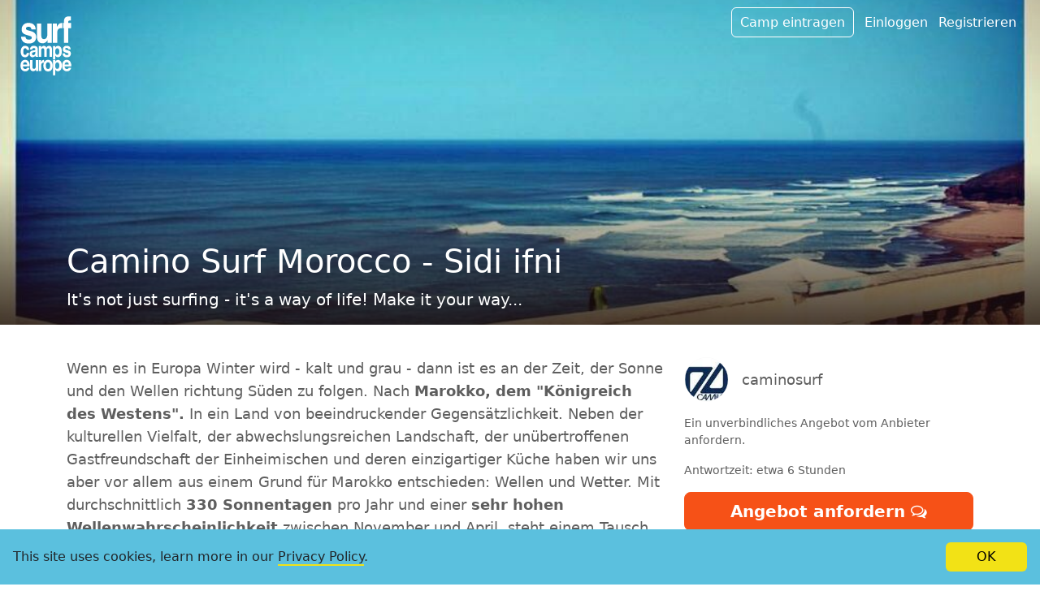

--- FILE ---
content_type: text/html; charset=utf-8
request_url: https://www.surfcampseurope.com/de/camps/marokko/bei-agadir/camino-surf-morocco-sidi-ifni
body_size: 6287
content:
<!DOCTYPE html>
<html lang="de">
<head>
  <meta charset="utf-8">
  <meta http-equiv="X-UA-Compatible" content="IE=edge">
  <meta name="viewport" content="width=device-width, initial-scale=1">

  <title>Camino Surf Morocco - Sidi ifni | Surf Camps Europe</title>
  
<meta property="og:title" content="Camino Surf Morocco - Sidi ifni | Surf Camps Europe" />

  
<meta property="og:site_name" content="Surfcampseurope.com" />

  
<meta property="og:type" content="website" />

  
<meta property="og:url" content="https://www.surfcampseurope.com/de/camps/marokko/bei-agadir/camino-surf-morocco-sidi-ifni" />

  <link rel="preconnect" href="https://cdn1.surfcampseurope.com">

  <link rel="apple-touch-icon" sizes="180x180" href="/apple-touch-icon.png">
<link rel="icon" type="image/png" sizes="32x32" href="/favicon-32x32.png">
<link rel="icon" type="image/png" sizes="16x16" href="/favicon-16x16.png">
<link rel="manifest" href="/site.webmanifest">
<link rel="mask-icon" href="/safari-pinned-tab.svg" color="#08687a">
<meta name="msapplication-TileColor" content="#da532c">
<meta name="theme-color" content="#ffffff">

    
<meta name="description" content="Camino Surfcamp Marokko Sidi Ifni " />



    
<meta name="keywords" content="Camino Surfcamp Marokko Sidi Ifni " />



    
<meta property="og:image" content="https://cdn1.surfcampseurope.com/media/[base64]/12191281_1706301846273681_4261749333721275856_o.jpg?sha=cf4014202e2f751b" />



        <link rel="alternate" hreflang="en" href="https://www.surfcampseurope.com/en/camps/morocco/around-agadir/camino-surf-morocco-sidi-ifni">
      <link rel="alternate" hreflang="de" href="https://www.surfcampseurope.com/de/camps/marokko/bei-agadir/camino-surf-morocco-sidi-ifni">

  
    <link rel="stylesheet" href="https://cdn1.surfcampseurope.com/assets/application-613c6f716466ece3fffe509d48682b19eb12025408d8f4b53a843c8e166bc727.css" media="all" />
  
  <script type="text/javascript">
  window.sce = window.sce || {};
  window.sce.lng = "de";
</script>
  
    <link rel="preconnect" href="https://api.mapbox.com/" crossorigin />
<link rel="dns-prefetch" href="https://api.mapbox.com/" crossorigin />
<script>
  window.sce = window.sce || {}
  window.sce.mapbox = {
    accessToken: "pk.eyJ1Ijoia3Jpc2RpZ2l0YWwiLCJhIjoiY2xmbzYwM2k0MDFpNTNwcHdremV5MDk4NCJ9.rDoaFBcxFpHoALk7fmedkA",
    css: ['https://api.mapbox.com/mapbox-gl-js/v3.12.0/mapbox-gl.css'],
    js: [
      'https://api.mapbox.com/mapbox-gl-js/v3.12.0/mapbox-gl.js',
      'https://api.mapbox.com/mapbox-gl-js/plugins/mapbox-gl-language/v1.0.0/mapbox-gl-language.js'
    ]
  }
</script>

  <meta name="csrf-param" content="authenticity_token" />
<meta name="csrf-token" content="dUbnMZncBz78hWqP0JAlQgZFxAedzrKFude11hGkdiGj7uoKBnqF0bm-7NiIKNFG9M_RkTyedFDI3cWWq-ScpA" />
</head>
<body class="camps show ">


  

<div class="camp" itemscope itemtype="http://schema.org/LocalBusiness">
  <header class="cover-image image-header">
    <div class="cover-image__image ">
    <picture>
      <source srcset="https://cdn1.surfcampseurope.com/media/[base64]/12191281_1706301846273681_4261749333721275856_o.jpg?sha=6fc100f07cf77460" media="(min-width: 1360px)" />
      <source srcset="https://cdn1.surfcampseurope.com/media/[base64]/12191281_1706301846273681_4261749333721275856_o.jpg?sha=87b434c91cdc9aa0" media="(max-width: 361px)" />
      <img title="" alt="" fetchpriority="high" src="https://cdn1.surfcampseurope.com/media/[base64]/12191281_1706301846273681_4261749333721275856_o.jpg?sha=e626fa8678e101dd" />
    </picture>
</div>
    <link itemprop="image" href="https://cdn1.surfcampseurope.com/media/[base64]/12191281_1706301846273681_4261749333721275856_o.jpg?sha=cf4014202e2f751b" />
    <a class="logo" aria-label="Camps in the region" href="/de/camps/marokko/bei-agadir">
      <img alt="Logo" src="https://cdn1.surfcampseurope.com/assets/logo-f4fd5aff02cfa9503de11fcc0bb9cf8d0e53e872b538a09c335a474bbdf800b3.svg" />
</a>
    <div data-load="meta-nav" data-path="/de/partials/meta_nav"></div>

    <div class="container">
      <div class="titles">
        <div class="bottom">
          <h1 itemprop="name">Camino Surf Morocco - Sidi ifni</h1>
          <p itemprop="description" class="lead">It&#39;s not just surfing - it&#39;s a way of life! Make it your way...</p>
        </div>
      </div>
    </div>
  </header>

  <main class="container">
    <div class="row camp-top">
      <div class="col-lg-8 col-xxl-7">
        <div class="body-text read-more-c faded-read-more">
          <div class="read-more">
            <p>Wenn es in Europa Winter wird - kalt und grau - dann ist es an der Zeit, der Sonne und den Wellen richtung Süden zu folgen. Nach <strong>Marokko, dem "Königreich des Westens".</strong> In ein Land von beeindruckender Gegensätzlichkeit. Neben der kulturellen Vielfalt, der abwechslungsreichen Landschaft, der unübertroffenen Gastfreundschaft der Einheimischen und deren einzigartiger Küche haben wir uns aber vor allem aus einem Grund für Marokko entschieden: Wellen und Wetter. Mit durchschnittlich <strong>330 Sonnentagen</strong> pro Jahr und einer <strong>sehr hohen Wellenwahrscheinlichkeit</strong> zwischen November und April, steht einem Tausch von heimatlichem Winterfrost gegen sommerliche Wellenpracht nichts im Weg.</p>

<p><strong>SURF-HOTEL<br>
=============</strong></p>

<ul>
<li>nur 50m vom Strand entfernt</li>
<li>Shared Apartment, Apartment oder Hotelzimmer</li>
<li>Einzel-, Doppel- und Vierer-Zimmer</li>
<li>jedes Hotelzimmer hat eigenes Bad und Balkon</li>
<li>Meer-Blick-Terrasse mit Chill-Out Area</li>
<li>Tischtennis, Indo-Board</li>
<li>gratis Longboards</li>
<li>Internet-PC und gratis WLAN</li>
<li>Surf-Kino und Surf-Bibliothek mit Büchern und Magazinen</li>
<li>Gesellschaftsspiele und Playstation 4</li>
</ul>

<p><strong>SURFKURSE<br>
=============</strong></p>

<ul>
<li>für Anfänger, Intermediates und Fortgeschrittene</li>
<li>Equipment: Surfboard, Neoprenanzug, Surfwax</li>
<li>Strand-Transfer zum besten Spot des Tages</li>
<li>Versicherung während der Surfkurse</li>
<li>min. 3 Stunden Wasserzeit</li>
<li>1 Stunde Thorie</li>
<li>Videoanalyse</li>
<li>das Material kann ausserhalb der Kurszeiten ohne Aufpreis verwendet werden</li>
<li>Keine Crowds! Easy-Surfing ohne Stress!</li>
</ul>

<p><strong>ESSEN<br>
=============</strong></p>

<ul>
<li>7'6" Culinario Package mit: </li>
<li>7x Frühstück und Lunchpaket</li>
<li>6x All-You-Can-Eat Drei-Gänge-Menü (Sonntags kein Abendessen im Camp)</li>
<li>Verpflegung aus der marokkanischen und internationalen Küche</li>
<li>frische Zutaten mit sauberem Wasser gewaschen</li>
<li>Vegetarische und vegane Küche auf Anfrage</li>
<li>Halbpension möglich</li>
</ul>

<p>

<lite-vimeo videoid="151422280"></lite-vimeo>
</p>

<p><strong>Schreibt uns eine Nachricht über das Anfrageformular und wir erstellen euch gern ein individuelles Angebot. Auch alle weiteren Fragen und Wünsche beantworten wir euch gerne. Hoffentlich bis bald - euer Camino Team!</strong></p>

          </div>
        </div>
      </div>
      <section class="col-lg-4 offset-xxl-1">
        <div class="info-col">
          <div class="user-avatar inline">
    <img class="rounded-circle" loading="lazy" alt="caminosurf" src="https://cdn1.surfcampseurope.com/media/W1siZiIsIjIwMTYvMDQvMjIvNTJ5NnlwOWM0el9waWN0dXJlXzE3OS5qcGciXSxbInAiLCJvcmllbnQiXSxbInAiLCJ0aHVtYiIsIjgweDgwIyJdLFsicCIsImNvbXByZXNzIl1d/picture-179.jpg?sha=b129f99173091fda" /> <span class="user-name">caminosurf</span>
</div>

          <p>Ein unverbindliches Angebot vom Anbieter anfordern.</p>
          <div class="answer-time-container" data-load="answer-time" data-path="/de/camps/camino-surf-morocco-sidi-ifni/answer_time.js"></div>
          <a class="btn btn-danger btn-lg request-btn" data-href="/de/camps/camino-surf-morocco-sidi-ifni/request_form.js" data-modal="true" href="#">
  Angebot anfordern <i class="icon icon-comments-o" aria-hidden="true"></i>
</a>

          <dl class="camp-properties">




            <dt>Geöffnet Von/Bis:</dt>
            <dd> 1. Jan - 31. Dez</dd>
          </dl>

          <div class="read-more-c">
            <ul class="camp-features list-unstyled read-more">
            </ul>
          </div>
        </div>
      </section>
    </div>

    <div class="row gallery">
    <a data-href="/de/camps/camino-surf-morocco-sidi-ifni/gallery/873.js" data-modal="true" class="g-grid-item col-sm-6 col-md-4 col-lg-3 col-12" href="#">
      <img alt="Chill Out in Hängematten auf der Dachterrasse" title="Chill Out in Hängematten auf der Dachterrasse" loading="lazy" src="https://cdn1.surfcampseurope.com/media/W1siZiIsIjIwMTYvMDQvMjIvMTZ5bWdhN3o0cV9EU0MwMTk1My5qcGciXSxbInAiLCJvcmllbnQiXSxbInAiLCJ0aHVtYiIsIjQwMHgzMDAjIix7ImZvcm1hdCI6ImpwZyJ9XSxbInAiLCJjb21wcmVzcyJdXQ/DSC01953.jpg?sha=60f8d360603f168a" />
</a>    <a data-href="/de/camps/camino-surf-morocco-sidi-ifni/gallery/874.js" data-modal="true" class="g-grid-item col-sm-6 col-md-4 col-lg-3 col-12" href="#">
      <img alt="Surfvilla Maranga" title="Surfvilla Maranga" loading="lazy" src="https://cdn1.surfcampseurope.com/media/W1siZiIsIjIwMTYvMDQvMjIvNDVmeDZmZmh2d19EU0MwMjE1MV8xLmpwZyJdLFsicCIsIm9yaWVudCJdLFsicCIsInRodW1iIiwiNDAweDMwMCMiLHsiZm9ybWF0IjoianBnIn1dLFsicCIsImNvbXByZXNzIl1d/DSC02151_1.jpg?sha=25ce400494cef351" />
</a>    <a data-href="/de/camps/camino-surf-morocco-sidi-ifni/gallery/875.js" data-modal="true" class="g-grid-item col-sm-6 col-md-4 col-lg-3 col-12" href="#">
      <img alt="" title="" loading="lazy" src="https://cdn1.surfcampseurope.com/media/W1siZiIsIjIwMTYvMDQvMjIvMzJkbXBmdjFzd19JTUdfMDYwOS5qcGciXSxbInAiLCJvcmllbnQiXSxbInAiLCJ0aHVtYiIsIjQwMHgzMDAjIix7ImZvcm1hdCI6ImpwZyJ9XSxbInAiLCJjb21wcmVzcyJdXQ/IMG_0609.jpg?sha=d8905bc5ae38e984" />
</a>    <a data-href="/de/camps/camino-surf-morocco-sidi-ifni/gallery/876.js" data-modal="true" class="g-grid-item col-sm-6 col-md-4 col-lg-3 col-12" href="#">
      <img alt="Der Postkarten-Strand schlechthin: Legzira" title="Der Postkarten-Strand schlechthin: Legzira" loading="lazy" src="https://cdn1.surfcampseurope.com/media/W1siZiIsIjIwMTYvMDQvMjIvMjgzZzJmOTkwcl9JTUdfMjkwNC5qcGciXSxbInAiLCJvcmllbnQiXSxbInAiLCJ0aHVtYiIsIjQwMHgzMDAjIix7ImZvcm1hdCI6ImpwZyJ9XSxbInAiLCJjb21wcmVzcyJdXQ/IMG_2904.jpg?sha=cb7120fdce44637f" />
</a>    <a data-href="/de/camps/camino-surf-morocco-sidi-ifni/gallery/877.js" data-modal="true" class="g-grid-item col-sm-6 col-md-4 col-lg-3 col-12" href="#">
      <img alt="manchmal wirds auch groß..." title="manchmal wirds auch groß..." loading="lazy" src="https://cdn1.surfcampseurope.com/media/W1siZiIsIjIwMTYvMDQvMjIvNDk1cHhodmk2ZF9JTUdfNTc0NC5qcGciXSxbInAiLCJvcmllbnQiXSxbInAiLCJ0aHVtYiIsIjQwMHgzMDAjIix7ImZvcm1hdCI6ImpwZyJ9XSxbInAiLCJjb21wcmVzcyJdXQ/IMG_5744.jpg?sha=9a47c05417abd693" />
</a>    <a data-href="/de/camps/camino-surf-morocco-sidi-ifni/gallery/878.js" data-modal="true" class="g-grid-item col-sm-6 col-md-4 col-lg-3 col-12" href="#">
      <img alt="" title="" loading="lazy" src="https://cdn1.surfcampseurope.com/media/W1siZiIsIjIwMTYvMDQvMjIvNDA4YmpyNjJwY19JTUdfNTg2OS5qcGciXSxbInAiLCJvcmllbnQiXSxbInAiLCJ0aHVtYiIsIjQwMHgzMDAjIix7ImZvcm1hdCI6ImpwZyJ9XSxbInAiLCJjb21wcmVzcyJdXQ/IMG_5869.jpg?sha=74e7a951f7ea9930" />
</a>    <a data-href="/de/camps/camino-surf-morocco-sidi-ifni/gallery/879.js" data-modal="true" class="g-grid-item col-sm-6 col-md-4 col-lg-3 col-12" href="#">
      <img alt="" title="" loading="lazy" src="https://cdn1.surfcampseurope.com/media/W1siZiIsIjIwMTYvMDQvMjIvNWlreWw2OGw5aF9JTUdfNjEyMy5qcGciXSxbInAiLCJvcmllbnQiXSxbInAiLCJ0aHVtYiIsIjQwMHgzMDAjIix7ImZvcm1hdCI6ImpwZyJ9XSxbInAiLCJjb21wcmVzcyJdXQ/IMG_6123.jpg?sha=8e15b02e490ad2d7" />
</a>    <a data-href="/de/camps/camino-surf-morocco-sidi-ifni/gallery/880.js" data-modal="true" class="g-grid-item col-sm-6 col-md-4 col-lg-3 col-12" href="#">
        <div class="overlay">
          <span class="inner">+20</span>
        </div>
      <img alt="Paragleiten in Sidi Ifni" title="Paragleiten in Sidi Ifni" loading="lazy" src="https://cdn1.surfcampseurope.com/media/W1siZiIsIjIwMTYvMDQvMjIvMmx3a203bW1mZF9JTUdfOTA0NC5qcGciXSxbInAiLCJvcmllbnQiXSxbInAiLCJ0aHVtYiIsIjQwMHgzMDAjIix7ImZvcm1hdCI6ImpwZyJ9XSxbInAiLCJjb21wcmVzcyJdXQ/IMG_9044.jpg?sha=effea25eae057a61" />
</a>                                                                                </div>

    <h3 id="location-label"><span class="translation_missing" title="translation missing: de.camps.show.location">Location</span></h3>
    <div role="complementary" aria-labelledby="location-label" id="detail-map"></div>
    <div class="address" itemprop="address" itemscope itemtype="http://schema.org/PostalAddress">
  <span itemprop="streetAddress">Blvd le Caire </span><br>
  <span itemprop="postalCode"></span> <span itemprop="addressLocality">Sidi Ifni</span><br>
  <span itemprop="addressCountry">Marokko</span>
</div>
<div itemprop="geo" itemscope itemtype="http://schema.org/GeoCoordinates">
    <meta itemprop="latitude" content="29.3782" />
    <meta itemprop="longitude" content="-10.1781" />
</div>

    <div class="travel-information">
      <p>Reise-Informationen: <br>
      <a target="_blank" href="/de/spots/marokko/bei-agadir">Surfspots in der Gegend</a> - <a target="_blank" href="/de/destinations/marokko/bei-agadir">Artikel über die Gegend</a></p>
    </div>

    <div class="faded-read-more read-more-c">
      <div class="read-more camp-table">
        <h3>Dates &amp; Prices</h3>
<p></p>

<div class="table-responsive">
<table class="table table-striped">
  <tr>
  </tr>
</table>
</div>
      </div>
    </div>
    
    <div class="quote-bottom">
      <a class="btn btn-danger btn-lg request-btn" data-href="/de/camps/camino-surf-morocco-sidi-ifni/request_form.js" data-modal="true" href="#">
  Angebot anfordern <i class="icon icon-comments-o" aria-hidden="true"></i>
</a>
    </div>
  </main>

  <section role="complementary" aria-labelledby="rating-heading" class="rating-wrapper">
    <div class="container" id="ratings">
      <h3 id="rating-heading">Bewertungen</h3>
      <div class="rating-summary lg row">
        <div class="col-md-8">
          
<p class="rating-total star-line">
  <label>Gesamt</label> 
<span class="stars">
  <span class="star ">
    <i class="icon icon-star star-bg"></i>
    <i class="icon icon-star star-fg"></i>
  </span>
  <span class="star ">
    <i class="icon icon-star star-bg"></i>
    <i class="icon icon-star star-fg"></i>
  </span>
  <span class="star ">
    <i class="icon icon-star star-bg"></i>
    <i class="icon icon-star star-fg"></i>
  </span>
  <span class="star ">
    <i class="icon icon-star star-bg"></i>
    <i class="icon icon-star star-fg"></i>
  </span>
  <span class="star ">
    <i class="icon icon-star star-bg"></i>
    <i class="icon icon-star star-fg"></i>
  </span>
</span> <span class="rating-count">Keine Bewertung</span>
</p>

<div class="rating-details">
  <div class="star-line"><label>Wie beschrieben</label> 
<span class="stars">
  <span class="star ">
    <i class="icon icon-star star-bg"></i>
    <i class="icon icon-star star-fg"></i>
  </span>
  <span class="star ">
    <i class="icon icon-star star-bg"></i>
    <i class="icon icon-star star-fg"></i>
  </span>
  <span class="star ">
    <i class="icon icon-star star-bg"></i>
    <i class="icon icon-star star-fg"></i>
  </span>
  <span class="star ">
    <i class="icon icon-star star-bg"></i>
    <i class="icon icon-star star-fg"></i>
  </span>
  <span class="star ">
    <i class="icon icon-star star-bg"></i>
    <i class="icon icon-star star-fg"></i>
  </span>
</span></div>
  <div class="star-line"><label>Sauberkeit</label> 
<span class="stars">
  <span class="star ">
    <i class="icon icon-star star-bg"></i>
    <i class="icon icon-star star-fg"></i>
  </span>
  <span class="star ">
    <i class="icon icon-star star-bg"></i>
    <i class="icon icon-star star-fg"></i>
  </span>
  <span class="star ">
    <i class="icon icon-star star-bg"></i>
    <i class="icon icon-star star-fg"></i>
  </span>
  <span class="star ">
    <i class="icon icon-star star-bg"></i>
    <i class="icon icon-star star-fg"></i>
  </span>
  <span class="star ">
    <i class="icon icon-star star-bg"></i>
    <i class="icon icon-star star-fg"></i>
  </span>
</span></div>
  <div class="star-line"><label>Preis/Leistung</label> 
<span class="stars">
  <span class="star ">
    <i class="icon icon-star star-bg"></i>
    <i class="icon icon-star star-fg"></i>
  </span>
  <span class="star ">
    <i class="icon icon-star star-bg"></i>
    <i class="icon icon-star star-fg"></i>
  </span>
  <span class="star ">
    <i class="icon icon-star star-bg"></i>
    <i class="icon icon-star star-fg"></i>
  </span>
  <span class="star ">
    <i class="icon icon-star star-bg"></i>
    <i class="icon icon-star star-fg"></i>
  </span>
  <span class="star ">
    <i class="icon icon-star star-bg"></i>
    <i class="icon icon-star star-fg"></i>
  </span>
</span></div>
  <div class="star-line"><label>Location</label> 
<span class="stars">
  <span class="star ">
    <i class="icon icon-star star-bg"></i>
    <i class="icon icon-star star-fg"></i>
  </span>
  <span class="star ">
    <i class="icon icon-star star-bg"></i>
    <i class="icon icon-star star-fg"></i>
  </span>
  <span class="star ">
    <i class="icon icon-star star-bg"></i>
    <i class="icon icon-star star-fg"></i>
  </span>
  <span class="star ">
    <i class="icon icon-star star-bg"></i>
    <i class="icon icon-star star-fg"></i>
  </span>
  <span class="star ">
    <i class="icon icon-star star-bg"></i>
    <i class="icon icon-star star-fg"></i>
  </span>
</span></div>
  <div class="star-line"><label>Kommunikation</label> 
<span class="stars">
  <span class="star ">
    <i class="icon icon-star star-bg"></i>
    <i class="icon icon-star star-fg"></i>
  </span>
  <span class="star ">
    <i class="icon icon-star star-bg"></i>
    <i class="icon icon-star star-fg"></i>
  </span>
  <span class="star ">
    <i class="icon icon-star star-bg"></i>
    <i class="icon icon-star star-fg"></i>
  </span>
  <span class="star ">
    <i class="icon icon-star star-bg"></i>
    <i class="icon icon-star star-fg"></i>
  </span>
  <span class="star ">
    <i class="icon icon-star star-bg"></i>
    <i class="icon icon-star star-fg"></i>
  </span>
</span></div>
  <div class="star-line"><label>Essen</label> 
<span class="stars">
  <span class="star ">
    <i class="icon icon-star star-bg"></i>
    <i class="icon icon-star star-fg"></i>
  </span>
  <span class="star ">
    <i class="icon icon-star star-bg"></i>
    <i class="icon icon-star star-fg"></i>
  </span>
  <span class="star ">
    <i class="icon icon-star star-bg"></i>
    <i class="icon icon-star star-fg"></i>
  </span>
  <span class="star ">
    <i class="icon icon-star star-bg"></i>
    <i class="icon icon-star star-fg"></i>
  </span>
  <span class="star ">
    <i class="icon icon-star star-bg"></i>
    <i class="icon icon-star star-fg"></i>
  </span>
</span></div>
  <div class="star-line"><label>Kurse</label> 
<span class="stars">
  <span class="star ">
    <i class="icon icon-star star-bg"></i>
    <i class="icon icon-star star-fg"></i>
  </span>
  <span class="star ">
    <i class="icon icon-star star-bg"></i>
    <i class="icon icon-star star-fg"></i>
  </span>
  <span class="star ">
    <i class="icon icon-star star-bg"></i>
    <i class="icon icon-star star-fg"></i>
  </span>
  <span class="star ">
    <i class="icon icon-star star-bg"></i>
    <i class="icon icon-star star-fg"></i>
  </span>
  <span class="star ">
    <i class="icon icon-star star-bg"></i>
    <i class="icon icon-star star-fg"></i>
  </span>
</span></div>
  <div class="star-line"><label>Surf Material</label> 
<span class="stars">
  <span class="star ">
    <i class="icon icon-star star-bg"></i>
    <i class="icon icon-star star-fg"></i>
  </span>
  <span class="star ">
    <i class="icon icon-star star-bg"></i>
    <i class="icon icon-star star-fg"></i>
  </span>
  <span class="star ">
    <i class="icon icon-star star-bg"></i>
    <i class="icon icon-star star-fg"></i>
  </span>
  <span class="star ">
    <i class="icon icon-star star-bg"></i>
    <i class="icon icon-star star-fg"></i>
  </span>
  <span class="star ">
    <i class="icon icon-star star-bg"></i>
    <i class="icon icon-star star-fg"></i>
  </span>
</span></div>
</div>


        </div>
        <div class="col-md-4">
          Nur Personen, die das Surfcamp wirklich besucht haben, können es auch bewerten. Auf diese Weise wollen wir für aussagekräftige Bewertungen sorgen.
        </div>
      </div>
      

    </div>
  </section>
</div>





<footer class="main-footer">
  <div class="container">
        <nav aria-label="breadcrumb">
  <ol class="breadcrumb">
      <li class="breadcrumb-item">
        <a href="/de/camps">Surfcamp Liste</a>
      </li>
      <li class="breadcrumb-item">
        <a href="/de/camps/marokko">Marokko</a>
      </li>
      <li class="breadcrumb-item">
        <a href="/de/camps/marokko/bei-agadir">Bei Agadir</a>
      </li>
      <li class="breadcrumb-item active" aria-current="page">
        Camino Surf Morocco - Sidi ifni
      </li>
  </ol>
</nav>

    
    <div class="row">
      <div class="col-sm-5">
        <ul class="list-unstyled">
          <li><a href="/de/contact">Kontakt</a></li>
          <li><a href="/de/imprint">Impressum</a></li>
          <li><a href="/de/pages/terms">Terms &amp; Conditions</a></li>
          <li><a href="/de/pages/privacy">Privacy</a></li>
        </ul>
      </div>
      
      <div class="col-sm-3 languages">
        <h6>Sprachen</h6>
        <ul class="list-unstyled" role="menu">
                  <li role="menuitem" tabindex="0" class="language en"><a href="/en/camps/morocco/around-agadir/camino-surf-morocco-sidi-ifni">English</a></li>

        </ul>
      </div>
      
      <div class="col-sm-4">
        <h6>Let's connect!</h6>
        <ul class="list-inline social-links">
          <li class="list-inline-item"><a href="https://www.instagram.com/surfcampseurope/" title="Instagram"><i class="icon icon-instagram"></i></a></li>
          <li class="list-inline-item"><a href="https://www.youtube.com/user/surfcampseurope" title="Youtube"><i class="icon icon-youtube"></i></a></li>
          <li class="list-inline-item"><a href="https://www.facebook.com/surfcampseurope/" title="Facebook"><i class="icon icon-facebook"></i></a></li>
        </ul>
      </div>
      
    </div>
    <hr>
    <p class="copyright"><small>&copy; Port 5 Media 2008-2026</small></p>
  </div>
</footer>




  <script type="text/template" id="loader-template">
<div class="loader">
  <div class="inner">
    <span class="circle circle-1"></span><span class="circle circle-2"></span><span class="circle circle-3"></span>
    <p>Wird geladen...</p>
  </div>
</div>
</script>
  <script type="text/template" id="marker-template">
<div class='marker' data-id='{{id}}'>
  <div class="bubble">
      <img alt="Camp marker" src="https://cdn1.surfcampseurope.com/assets/tent-d2e6efcaa56c7da7a0f2bcb8db6a55855aeb13e8b364bc5c3ae4aaf927c0541f.svg" />
  </div>
  <div class="arrow"></div>
</div>
</script>
  <script type="text/template" id="more-link-template">
  <a data-readmore-toggle href="#">+&nbsp;Mehr lesen</a>
</script>
  <script type="text/template" class="progress-bar-tpl">
<progress class="progress" value="0" max="100"></progress>
</script>

  <div id="the-modal" class="modal fade"></div>
  <section class="disclaimer" data-disclaimer>
  <p class="disclaimer__text">This site uses cookies, learn more in our <a target="_blank" href="/de/pages/privacy">Privacy Policy</a>.</p>
  <button class="disclaimer__btn btn btn-warning" type="button" data-disclaimer-confirm>OK</button>
</section>

  <script src="https://cdn1.surfcampseurope.com/assets/application-da773a426c222ad03e9c0bcfd5306f448ef64599c655634d43337536cf5afafa.js"></script>

<script>
  var _paq = window._paq = window._paq || [];
  /* tracker methods like "setCustomDimension" should be called before "trackPageView" */
  _paq.push(['trackPageView']);
  _paq.push(['enableLinkTracking']);
  (function() {
    var u="//matomo.krisdigital.com/";
    _paq.push(['setTrackerUrl', u+'matomo.php']);
    _paq.push(['setSiteId', '2']);
    var d=document, g=d.createElement('script'), s=d.getElementsByTagName('script')[0];
    g.async=true; g.src=u+'matomo.js'; s.parentNode.insertBefore(g,s);
  })();
</script>

<script>
  (function () {
    function inpLog(m) {
      if (m.value >= 200) {
        let measureName = 'INP'
        if (m.attribution) {
          measureName = `INP - ${m.attribution.eventTarget} - ${m.attribution.eventType} - ${m.attribution.loadState}`
        }
        
        if (window._paq) {
          _paq.push(['trackEvent', 'Performance', 'measure', measureName, m.value])
        }
      }
    }
    var script = document.createElement('script');
    script.src = '/js/webvitals.js';
    script.onload = function () {
      webVitals.onINP(inpLog, {reportAllChanges: true});
    };
    document.head.appendChild(script);
  })();
</script>
</body>
</html>


--- FILE ---
content_type: image/svg+xml
request_url: https://cdn1.surfcampseurope.com/assets/logo-f4fd5aff02cfa9503de11fcc0bb9cf8d0e53e872b538a09c335a474bbdf800b3.svg
body_size: 4858
content:
<?xml version="1.0" encoding="UTF-8" standalone="no"?>
<!DOCTYPE svg PUBLIC "-//W3C//DTD SVG 1.1//EN" "http://www.w3.org/Graphics/SVG/1.1/DTD/svg11.dtd">
<svg width="100%" height="100%" viewBox="0 0 33 38" version="1.1" xmlns="http://www.w3.org/2000/svg" xmlns:xlink="http://www.w3.org/1999/xlink" xml:space="preserve" xmlns:serif="http://www.serif.com/" style="fill-rule:evenodd;clip-rule:evenodd;stroke-linejoin:round;stroke-miterlimit:2;">
                        <g id="Group1" serif:id="Group">
                            <path id="Shape" d="M3.336,13.007C3.395,13.581 3.522,13.988 3.717,14.23C4.062,14.66 4.7,14.875 5.632,14.875C6.179,14.875 6.613,14.781 6.936,14.592C7.258,14.403 7.419,14.12 7.419,13.743C7.419,13.38 7.289,13.105 7.03,12.916C6.77,12.727 5.804,12.402 4.131,11.942C2.927,11.595 2.079,11.16 1.586,10.639C1.094,10.126 0.847,9.386 0.847,8.42C0.847,7.28 1.232,6.3 2.002,5.481C2.771,4.662 3.854,4.252 5.251,4.252C6.575,4.252 7.655,4.56 8.49,5.175C9.324,5.79 9.804,6.853 9.927,8.363L7.157,8.363C7.117,7.948 7.017,7.619 6.854,7.378C6.549,6.94 6.029,6.721 5.295,6.721C4.69,6.721 4.26,6.83 4.003,7.049C3.746,7.268 3.618,7.525 3.618,7.82C3.618,8.19 3.754,8.458 4.027,8.624C4.3,8.798 5.264,9.096 6.92,9.518C8.024,9.821 8.851,10.277 9.402,10.889C9.946,11.508 10.219,12.282 10.219,13.21C10.219,14.434 9.827,15.432 9.045,16.206C8.262,16.98 7.053,17.367 5.416,17.367C3.747,17.367 2.515,16.957 1.72,16.138C0.924,15.319 0.526,14.275 0.526,13.007L3.336,13.007L3.336,13.007Z" style="fill:white;"/>
                            <path id="Shape1" serif:id="Shape" d="M13.528,4.603L13.528,12.044C13.528,12.746 13.599,13.275 13.741,13.629C13.993,14.256 14.486,14.57 15.221,14.57C16.163,14.57 16.807,14.124 17.156,13.233C17.336,12.75 17.426,12.112 17.426,11.319L17.426,4.603L20.236,4.603L20.236,16.948L17.543,16.948L17.543,15.203C17.517,15.241 17.453,15.355 17.349,15.543C17.246,15.732 17.123,15.898 16.981,16.042C16.548,16.495 16.129,16.804 15.726,16.97C15.321,17.136 14.848,17.219 14.305,17.219C12.741,17.219 11.688,16.562 11.145,15.249C10.841,14.524 10.69,13.456 10.69,12.044L10.69,4.603L13.528,4.603Z" style="fill:white;"/>
                            <path id="Shape2" serif:id="Shape" d="M26.904,4.315C26.939,4.319 27.019,4.324 27.142,4.332L27.142,7.638C26.967,7.616 26.811,7.601 26.675,7.593C26.539,7.586 26.429,7.582 26.345,7.582C25.23,7.582 24.482,8.005 24.099,8.85C23.885,9.326 23.779,10.058 23.779,11.047L23.779,16.948L20.989,16.948L20.989,4.603L23.633,4.603L23.633,6.755C24.06,5.932 24.433,5.37 24.751,5.068C25.269,4.562 25.943,4.309 26.773,4.309C26.824,4.309 26.868,4.311 26.904,4.315Z" style="fill:white;"/>
                            <path id="Shape3" serif:id="Shape" d="M32.075,0.102C32.217,0.113 32.411,0.13 32.658,0.153L32.658,2.78C32.502,2.757 32.241,2.74 31.876,2.729C31.509,2.718 31.256,2.812 31.117,3.012C30.978,3.212 30.908,3.433 30.908,3.675L30.908,4.299L32.726,4.299L32.726,7.62L30.908,7.62L30.908,16.948L28.157,16.948L28.157,7.62L27.646,7.62L27.646,4.299L28.118,4.299L28.118,3.924C28.118,2.603 28.309,1.693 28.692,1.195C29.093,0.455 30.063,0.085 31.598,0.085C31.773,0.085 31.932,0.09 32.075,0.102Z" style="fill:white;"/>
                            <path id="Shape4" serif:id="Shape" d="M4.157,21.485C4.128,21.227 4.054,20.996 3.934,20.789C3.76,20.511 3.489,20.371 3.123,20.371C2.6,20.371 2.243,20.673 2.051,21.276C1.949,21.596 1.898,22.02 1.898,22.551C1.898,23.055 1.949,23.461 2.051,23.768C2.236,24.342 2.584,24.629 3.096,24.629C3.459,24.629 3.716,24.515 3.869,24.287C4.021,24.059 4.114,23.764 4.146,23.401L5.726,23.401C5.69,23.95 5.52,24.468 5.215,24.958C4.73,25.746 4.011,26.14 3.057,26.14C2.104,26.14 1.403,25.812 0.954,25.154C0.505,24.496 0.28,23.643 0.28,22.594C0.28,21.412 0.528,20.491 1.024,19.834C1.521,19.176 2.206,18.847 3.079,18.847C3.822,18.847 4.43,19.041 4.903,19.429C5.375,19.817 5.655,20.502 5.742,21.484L4.157,21.484L4.157,21.485Z" style="fill:white;"/>
                            <path id="Shape5" serif:id="Shape" d="M8.752,21.712C9.04,21.67 9.246,21.618 9.37,21.554C9.593,21.445 9.704,21.274 9.704,21.042C9.704,20.759 9.618,20.564 9.448,20.457C9.277,20.349 9.027,20.296 8.697,20.296C8.326,20.296 8.063,20.401 7.909,20.612C7.799,20.768 7.726,20.979 7.689,21.244L6.196,21.244C6.229,20.641 6.374,20.146 6.632,19.758C7.043,19.151 7.748,18.847 8.748,18.847C9.399,18.847 9.977,18.997 10.482,19.296C10.988,19.596 11.24,20.161 11.24,20.991L11.24,24.154C11.24,24.374 11.244,24.639 11.251,24.951C11.262,25.187 11.293,25.348 11.343,25.432C11.394,25.516 11.47,25.586 11.571,25.641L11.571,25.906L9.888,25.906C9.841,25.767 9.808,25.636 9.79,25.514C9.772,25.392 9.758,25.253 9.747,25.097C9.532,25.367 9.284,25.597 9.004,25.786C8.669,26.01 8.29,26.121 7.868,26.121C7.329,26.121 6.884,25.943 6.532,25.587C6.181,25.231 6.005,24.726 6.005,24.072C6.005,23.224 6.288,22.611 6.853,22.231C7.163,22.024 7.619,21.877 8.221,21.788L8.752,21.712ZM9.698,22.554C9.599,22.625 9.499,22.683 9.398,22.728C9.297,22.772 9.159,22.813 8.983,22.851L8.63,22.927C8.3,22.994 8.063,23.077 7.919,23.174C7.675,23.338 7.553,23.593 7.553,23.939C7.553,24.247 7.628,24.469 7.777,24.606C7.925,24.744 8.106,24.812 8.32,24.812C8.658,24.812 8.969,24.698 9.254,24.47C9.539,24.243 9.687,23.827 9.698,23.224L9.698,22.554L9.698,22.554Z" style="fill:white;"/>
                            <path id="Shape6" serif:id="Shape" d="M19.374,19.037C19.628,19.155 19.857,19.361 20.064,19.657C20.23,19.897 20.342,20.192 20.401,20.542C20.437,20.774 20.455,21.114 20.455,21.561L20.444,25.906L18.858,25.906L18.858,21.516C18.858,21.255 18.822,21.04 18.75,20.871C18.612,20.55 18.359,20.39 17.99,20.39C17.563,20.39 17.267,20.597 17.104,21.01C17.021,21.23 16.98,21.493 16.98,21.801L16.98,25.906L15.421,25.906L15.421,21.801C15.421,21.392 15.385,21.095 15.312,20.909C15.182,20.576 14.927,20.409 14.547,20.409C14.105,20.409 13.808,20.576 13.656,20.909C13.573,21.099 13.531,21.381 13.531,21.757L13.531,25.906L11.962,25.906L11.962,19.024L13.466,19.024L13.466,20.03C13.658,19.671 13.839,19.416 14.009,19.264C14.31,18.994 14.699,18.859 15.177,18.859C15.629,18.859 15.995,18.975 16.273,19.207C16.498,19.422 16.668,19.699 16.784,20.036C16.987,19.631 17.238,19.334 17.539,19.144C17.857,18.954 18.212,18.859 18.603,18.859C18.864,18.86 19.121,18.919 19.374,19.037Z" style="fill:white;"/>
                            <path id="Shape7" serif:id="Shape" d="M26.043,19.751C26.526,20.346 26.767,21.219 26.767,22.37C26.767,23.585 26.531,24.511 26.059,25.147C25.588,25.784 24.98,26.102 24.237,26.102C23.763,26.102 23.37,25.965 23.056,25.691C22.885,25.539 22.717,25.318 22.554,25.027L22.554,27.575L21.022,27.575L21.022,19.011L22.505,19.011L22.505,20.03C22.672,19.73 22.851,19.494 23.04,19.321C23.386,19.013 23.798,18.859 24.275,18.859C24.971,18.86 25.56,19.157 26.043,19.751ZM24.855,21.048C24.645,20.639 24.304,20.434 23.832,20.434C23.266,20.434 22.876,20.744 22.664,21.364C22.554,21.693 22.499,22.111 22.499,22.617C22.499,23.418 22.684,23.981 23.053,24.306C23.272,24.496 23.532,24.59 23.832,24.59C24.267,24.59 24.599,24.396 24.828,24.008C25.056,23.621 25.171,23.104 25.171,22.459C25.171,21.927 25.066,21.457 24.855,21.048Z" style="fill:white;"/>
                            <path id="Shape8" serif:id="Shape" d="M28.795,23.705C28.828,24.026 28.899,24.253 29.008,24.388C29.201,24.629 29.557,24.749 30.077,24.749C30.383,24.749 30.626,24.696 30.806,24.591C30.986,24.485 31.076,24.327 31.076,24.116C31.076,23.914 31.003,23.76 30.858,23.654C30.713,23.549 30.173,23.368 29.239,23.11C28.567,22.916 28.093,22.674 27.818,22.383C27.543,22.096 27.405,21.683 27.405,21.143C27.405,20.506 27.62,19.959 28.05,19.501C28.48,19.044 29.085,18.815 29.865,18.815C30.605,18.815 31.208,18.987 31.674,19.331C32.14,19.674 32.408,20.268 32.477,21.111L30.929,21.111C30.907,20.879 30.851,20.696 30.76,20.561C30.59,20.316 30.299,20.194 29.889,20.194C29.552,20.194 29.311,20.255 29.168,20.377C29.024,20.5 28.953,20.643 28.953,20.808C28.953,21.014 29.029,21.164 29.181,21.257C29.334,21.354 29.872,21.52 30.797,21.757C31.414,21.925 31.876,22.18 32.184,22.522C32.488,22.868 32.64,23.3 32.64,23.819C32.64,24.502 32.421,25.06 31.984,25.492C31.547,25.924 30.871,26.14 29.957,26.14C29.025,26.14 28.337,25.911 27.892,25.454C27.448,24.996 27.226,24.413 27.226,23.705L28.795,23.705L28.795,23.705Z" style="fill:white;"/>
                            <path id="Shape9" serif:id="Shape" d="M4.474,28.11C4.887,28.325 5.227,28.665 5.497,29.13C5.739,29.539 5.896,30.014 5.968,30.555C6.01,30.872 6.027,31.328 6.019,31.923L1.708,31.923C1.732,32.615 1.939,33.1 2.327,33.378C2.564,33.551 2.848,33.638 3.181,33.638C3.533,33.638 3.82,33.532 4.04,33.321C4.16,33.207 4.266,33.049 4.358,32.847L5.938,32.847C5.897,33.256 5.705,33.671 5.364,34.093C4.834,34.764 4.092,35.099 3.138,35.099C2.35,35.099 1.655,34.816 1.053,34.25C0.451,33.685 0.15,32.765 0.15,31.49C0.15,30.295 0.421,29.379 0.965,28.742C1.508,28.105 2.214,27.786 3.081,27.786C3.597,27.787 4.061,27.894 4.474,28.11ZM2.159,29.667C1.94,29.93 1.802,30.285 1.746,30.734L4.412,30.734C4.384,30.256 4.247,29.893 4,29.645C3.753,29.397 3.447,29.273 3.082,29.273C2.685,29.273 2.377,29.404 2.159,29.667Z" style="fill:white;"/>
                            <path id="Shape10" serif:id="Shape" d="M7.827,27.97L7.827,32.126C7.827,32.518 7.867,32.814 7.946,33.012C8.087,33.362 8.362,33.537 8.773,33.537C9.299,33.537 9.659,33.288 9.854,32.79C9.954,32.52 10.005,32.164 10.005,31.721L10.005,27.97L11.574,27.97L11.574,34.865L10.07,34.865L10.07,33.891C10.056,33.912 10.019,33.976 9.962,34.081C9.904,34.186 9.835,34.279 9.756,34.359C9.514,34.612 9.28,34.785 9.055,34.878C8.829,34.971 8.565,35.017 8.261,35.017C7.388,35.017 6.799,34.65 6.496,33.916C6.327,33.511 6.242,32.915 6.242,32.126L6.242,27.97L7.827,27.97Z" style="fill:white;"/>
                            <path id="Shape11" serif:id="Shape" d="M15.223,27.809C15.243,27.811 15.287,27.814 15.356,27.818L15.356,29.665C15.258,29.653 15.172,29.644 15.095,29.64C15.019,29.636 14.958,29.634 14.911,29.634C14.288,29.634 13.87,29.87 13.657,30.342C13.537,30.608 13.477,31.017 13.477,31.569L13.477,34.865L11.919,34.865L11.919,27.97L13.396,27.97L13.396,29.172C13.635,28.712 13.843,28.398 14.02,28.229C14.31,27.947 14.686,27.806 15.15,27.806C15.179,27.806 15.203,27.807 15.223,27.809Z" style="fill:white;"/>
                            <path id="Shape12" serif:id="Shape" d="M20.146,34.073C19.646,34.792 18.888,35.151 17.871,35.151C16.854,35.151 16.095,34.792 15.596,34.073C15.096,33.355 14.846,32.49 14.846,31.479C14.846,30.484 15.096,29.623 15.596,28.894C16.095,28.165 16.854,27.8 17.871,27.8C18.888,27.8 19.646,28.165 20.146,28.894C20.645,29.623 20.895,30.484 20.895,31.479C20.895,32.49 20.645,33.355 20.146,34.073ZM18.908,33.077C19.15,32.702 19.272,32.169 19.272,31.479C19.272,30.788 19.15,30.256 18.908,29.884C18.665,29.511 18.318,29.325 17.865,29.325C17.413,29.325 17.064,29.511 16.82,29.884C16.576,30.256 16.454,30.788 16.454,31.479C16.454,32.17 16.576,32.702 16.82,33.077C17.064,33.452 17.413,33.639 17.865,33.639C18.318,33.639 18.665,33.452 18.908,33.077Z" style="fill:white;"/>
                            <path id="Shape13" serif:id="Shape" d="M26.043,28.71C26.526,29.305 26.767,30.178 26.767,31.329C26.767,32.543 26.531,33.469 26.06,34.106C25.588,34.743 24.98,35.061 24.237,35.061C23.763,35.061 23.37,34.924 23.056,34.65C22.885,34.498 22.717,34.277 22.554,33.986L22.554,37.579L21.022,37.579L21.022,27.97L22.505,27.97L22.505,28.988C22.672,28.689 22.851,28.453 23.04,28.28C23.386,27.972 23.798,27.818 24.275,27.818C24.971,27.818 25.561,28.115 26.043,28.71ZM24.856,30.007C24.645,29.598 24.304,29.393 23.833,29.393C23.266,29.393 22.876,29.703 22.664,30.323C22.554,30.652 22.499,31.069 22.499,31.576C22.499,32.377 22.684,32.94 23.053,33.265C23.272,33.454 23.532,33.549 23.832,33.549C24.267,33.549 24.599,33.355 24.828,32.967C25.057,32.579 25.171,32.063 25.171,31.417C25.171,30.886 25.066,30.416 24.856,30.007Z" style="fill:white;"/>
                            <path id="Shape14" serif:id="Shape" d="M31.321,28.11C31.734,28.325 32.075,28.665 32.344,29.13C32.586,29.539 32.744,30.014 32.816,30.555C32.857,30.872 32.874,31.328 32.867,31.923L28.556,31.923C28.58,32.615 28.786,33.1 29.175,33.378C29.411,33.551 29.695,33.638 30.028,33.638C30.381,33.638 30.667,33.532 30.887,33.321C31.007,33.207 31.114,33.049 31.206,32.847L32.786,32.847C32.744,33.256 32.553,33.671 32.212,34.093C31.682,34.764 30.94,35.099 29.985,35.099C29.198,35.099 28.503,34.816 27.901,34.25C27.298,33.685 26.997,32.765 26.997,31.49C26.997,30.295 27.269,29.379 27.813,28.742C28.356,28.105 29.062,27.786 29.929,27.786C30.444,27.787 30.908,27.894 31.321,28.11ZM29.006,29.667C28.787,29.93 28.65,30.285 28.594,30.734L31.26,30.734C31.232,30.256 31.094,29.893 30.847,29.645C30.601,29.397 30.295,29.273 29.93,29.273C29.533,29.273 29.225,29.404 29.006,29.667Z" style="fill:white;"/>
                        </g>
</svg>


--- FILE ---
content_type: text/javascript; charset=utf-8
request_url: https://www.surfcampseurope.com/de/partials/meta_nav
body_size: 658
content:
$('[data-load="meta-nav"]').html('<nav class=\"meta-nav\" aria-label=\"Meta navigation\">\n  <ul class=\"list-inline\">\n    <li class=\"list-inline-item d-none d-md-inline-block\"><a class=\"action\" data-remote=\"true\" href=\"/de/users/new_camp_owner\">Camp eintragen<\/a><\/li>\n    \n    <li class=\"list-inline-item d-none d-md-inline-block\"><a data-remote=\"true\" href=\"/de/user_sessions/new\">Einloggen<\/a><\/li>\n    <li class=\"list-inline-item d-none d-md-inline-block\"><a data-remote=\"true\" href=\"/de/users/new\">Registrieren<\/a><\/li>\n    <li class=\"list-inline-item\">\n      <div class=\"dropdown\">\n  <a id=\"profile-menu\" href=\'#\' data-bs-toggle=\"dropdown\" aria-haspopup=\"true\" aria-expanded=\"false\" aria-label=\"Profile menu\">\n    <button class=\"navbar-toggler d-md-none\" type=\"button\">\n      &#9776;\n    <\/button>\n  <\/a>\n  <div class=\"dropdown-menu dropdown-menu-end\" aria-labelledby=\"profile-menu\">\n    <a class=\"dropdown-item\" data-remote=\"true\" href=\"/de/users/new_camp_owner\">Camp eintragen<\/a>\n    <a class=\"dropdown-item\" data-remote=\"true\" href=\"/de/user_sessions/new\">Einloggen<\/a>\n    <a class=\"dropdown-item\" data-remote=\"true\" href=\"/de/users/new\">Registrieren<\/a>\n  <\/div>\n<\/div>\n    <\/li>\n  <\/ul>\n<\/nav>')

--- FILE ---
content_type: text/javascript; charset=utf-8
request_url: https://www.surfcampseurope.com/de/camps/camino-surf-morocco-sidi-ifni/answer_time.js
body_size: 337
content:
$('.answer-time-container').prepend('<p class=\"answer-time\">Antwortzeit: etwa 6 Stunden<\/p>\n')